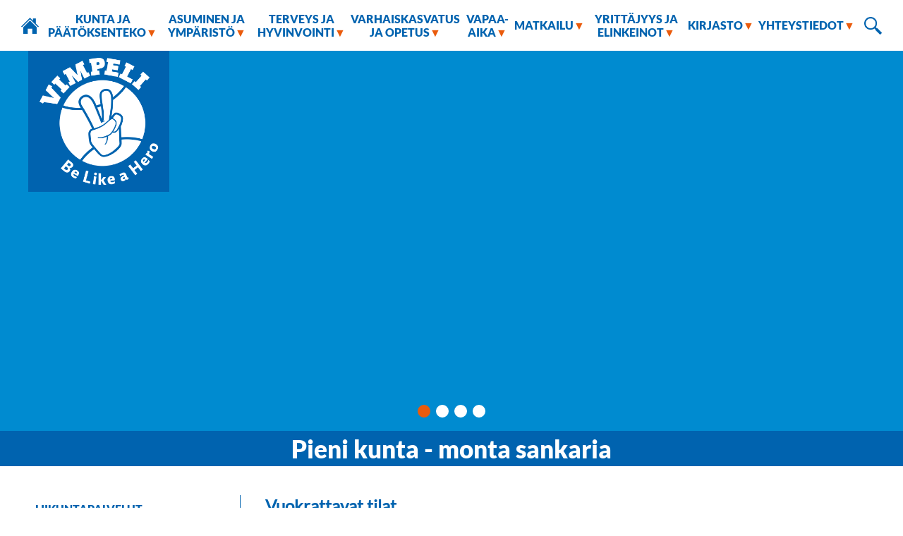

--- FILE ---
content_type: text/html; charset=UTF-8
request_url: https://www.vimpeli.fi/vapaa-aika/vuokrattavat-tilat
body_size: 28748
content:
<!DOCTYPE html>
<html lang="fi" dir="ltr" prefix="content: http://purl.org/rss/1.0/modules/content/  dc: http://purl.org/dc/terms/  foaf: http://xmlns.com/foaf/0.1/  og: http://ogp.me/ns#  rdfs: http://www.w3.org/2000/01/rdf-schema#  schema: http://schema.org/  sioc: http://rdfs.org/sioc/ns#  sioct: http://rdfs.org/sioc/types#  skos: http://www.w3.org/2004/02/skos/core#  xsd: http://www.w3.org/2001/XMLSchema# ">
  <head>
    <meta charset="utf-8" />
<meta name="Generator" content="Drupal 10 (https://www.drupal.org)" />
<meta name="MobileOptimized" content="width" />
<meta name="HandheldFriendly" content="true" />
<meta name="viewport" content="width=device-width, initial-scale=1.0" />
<link rel="icon" href="/sites/default/files/Vimpeli_tunnus_vas.png" type="image/png" />
<link rel="canonical" href="https://www.vimpeli.fi/vapaa-aika/vuokrattavat-tilat" />
<link rel="shortlink" href="https://www.vimpeli.fi/node/943" />

    <title>Vuokrattavat tilat | Vimpelin kunta</title>
    <meta property="og:image" content="https://vimpeli.fi/themes/custom/vimpeli/images/Vimpeli_tunnus_vas.png" />
    <link rel="stylesheet" media="all" href="/sites/default/files/css/css_N8pM2SPuKApqyWy2VIZ6W_7-ivIs-oGrR54c5etfqZE.css?delta=0&amp;language=fi&amp;theme=vimpeli&amp;include=eJwrriwuSc3VT0osTtUpy8wtSM3J1E_PyU9KzNFNLi4GALdPC6g" />
<link rel="stylesheet" media="all" href="/sites/default/files/css/css_gsDmtyZ-aQ5MlZNrqJlUfEtWkKrs2KwKlsI8gpLdD6E.css?delta=1&amp;language=fi&amp;theme=vimpeli&amp;include=eJwrriwuSc3VT0osTtUpy8wtSM3J1E_PyU9KzNFNLi4GALdPC6g" />

    
  </head>
  <body>
    <a href="#main-content" class="visually-hidden focusable">
      Hyppää pääsisältöön
    </a>
    
      <div class="dialog-off-canvas-main-canvas" data-off-canvas-main-canvas>
    <header class="main-header" role="banner">
    <div class="container">        
		<div id="mobile-navigation"></div>
		<div id="menu-container">
			<a href="https://www.vimpeli.fi/" aria-label="Etusivu" class="menu-section edge">
				<img alt="Etusivu ikoni" class="menu-symb" src="https://www.vimpeli.fi//themes/custom/vimpeli/images/Vimpeli_home.png"/>
			</a>
			<div class="menu-section">
				  <div>
    <nav role="navigation" aria-labelledby="block-vimpeli-main-menu-menu" id="block-vimpeli-main-menu">
            
  <h2 class="visually-hidden" id="block-vimpeli-main-menu-menu">Main navigation</h2>
  

        
              <ul>
              <li>
        <a href="/kunta-ja-paatoksenteko/kunta-ja-paatoksenteko" class="two-sections" data-drupal-link-system-path="node/7">Kunta ja päätöksenteko</a>
                                <ul>
              <li>
        <a href="/kunta-ja-paatoksenteko/kunta-ja-paatoksenteko" title="Henkilötietojen käsittely" data-drupal-link-system-path="node/7">Kunta ja päätöksenteko</a>
                                <ul>
              <li>
        <a href="/kunta-ja-paatoksenteko/avustukset-vauvaraha-tonttikampanja" data-drupal-link-system-path="node/931">Avustukset, vauvaraha, tonttikampanja</a>
              </li>
          <li>
        <a href="http://tweb.vimpeli.fi/">Esityslistat ja pöytäkirjat</a>
              </li>
          <li>
        <a href="/kunta-ja-paatoksenteko/kuntayhtyma-kymppi" data-drupal-link-system-path="node/1045">Kuntayhtymä Kymppi</a>
              </li>
          <li>
        <a href="/kunta-ja-paatoksenteko/osallistuva-budjetointi" data-drupal-link-system-path="node/905">Osallistuva budjetointi</a>
              </li>
          <li>
        <a href="/kunta-ja-paatoksenteko/tietoa-vimpelista" data-drupal-link-system-path="node/15">Tietoa Vimpelistä</a>
              </li>
          <li>
        <a href="/kunta-ja-paatoksenteko/vaalit" data-drupal-link-system-path="node/674">Vaalit</a>
              </li>
          <li>
        <a href="/kunta-ja-paatoksenteko/organisaatio-viranhaltijat-kunnanvaltuutetut-kunnanhallitus-ja-lautakunnat" data-drupal-link-system-path="node/56">Organisaatio</a>
              </li>
          <li>
        <a href="/kunta-ja-paatoksenteko/nuorisovaltuusto" data-drupal-link-system-path="node/281">Nuorisovaltuusto</a>
              </li>
          <li>
        <a href="/kunta-ja-paatoksenteko/vanhus-ja-vammaisneuvosto" data-drupal-link-system-path="node/1027">Vanhus- ja vammaisneuvosto</a>
              </li>
          <li>
        <a href="/kunta-ja-paatoksenteko/kuntalaisaloite" data-drupal-link-system-path="node/217">Kuntalaisaloite</a>
              </li>
          <li>
        <a href="/kunta-ja-paatoksenteko/kuntastrategian-suunnittelu" data-drupal-link-system-path="node/738">Kuntastrategian suunnittelu</a>
              </li>
          <li>
        <a href="/kunta-ja-paatoksenteko/strategiat" data-drupal-link-system-path="node/17">Kuntastrategia ja kiinteistöstrategia</a>
              </li>
          <li>
        <a href="/kunta-ja-paatoksenteko/talousarvio-ja-tilinpaatos" data-drupal-link-system-path="node/21">Talousarvio ja tilinpäätös</a>
              </li>
          <li>
        <a href="/kunta-ja-paatoksenteko/saannot-ohjeet-ja-taksat-seka-kuntien-yhteiset-sopimukset" data-drupal-link-system-path="node/20">Säännöt, ohjeet ja taksat sekä kuntien yhteiset sopimukset</a>
              </li>
          <li>
        <a href="/kunta-ja-paatoksenteko/tarkastuslautakunta" data-drupal-link-system-path="node/849">Tarkastuslautakunta</a>
              </li>
          <li>
        <a href="/kunta-ja-paatoksenteko/tulovero-ja-kiinteistovero" data-drupal-link-system-path="node/273">Tulovero ja kiinteistövero</a>
              </li>
          <li>
        <a href="/kunta-ja-paatoksenteko/julkaisut-hyvinvointikertomus-kuntatiedotteet-kunnan-esitteet-taideluettelo" data-drupal-link-system-path="node/387">Julkaisut, hyvinvointikertomus, kuntatiedotteet ja kunnan esitteet</a>
              </li>
          <li>
        <a href="/kunta-ja-paatoksenteko/tietosuojaselosteet" data-drupal-link-system-path="node/372">Tietosuojaselosteet</a>
              </li>
          <li>
        <a href="/kunta-ja-paatoksenteko/saavutettavuusseloste" data-drupal-link-system-path="node/373">Saavutettavuusseloste</a>
              </li>
        </ul>
  
              </li>
        </ul>
  
              </li>
          <li>
        <a href="/asuminen-ja-ymparisto/asuminen-ja-ymparisto" class="two-sections" data-drupal-link-system-path="node/8">Asuminen ja ympäristö</a>
                                <ul>
              <li>
        <a href="/asuminen-ja-ymparisto/asuminen-ja-ymparisto" data-drupal-link-system-path="node/8">Asuminen ja ympäristö</a>
                                <ul>
              <li>
        <a href="/asuminen-ja-ymparisto/omakotitalotontit" data-drupal-link-system-path="node/32">Omakotitalotontit</a>
              </li>
          <li>
        <a href="/asuminen-ja-ymparisto/vapaat-vuokra-asunnot" data-drupal-link-system-path="node/31">Vapaat vuokra-asunnot</a>
              </li>
          <li>
        <a href="/asuminen-ja-ymparisto/myynnissa-olevat-asunnot-ja-toimitilat" data-drupal-link-system-path="node/881">Myynnissä olevat asunnot ja toimitilat</a>
              </li>
          <li>
        <a href="/asuminen-ja-ymparisto/rakentaminen" data-drupal-link-system-path="node/33">Rakentaminen</a>
              </li>
          <li>
        <a href="/asuminen-ja-ymparisto/tekninen-lautakunta" data-drupal-link-system-path="node/55">Tekninen lautakunta</a>
              </li>
          <li>
        <a href="/asuminen-ja-ymparisto/tulevat-investoinnit" data-drupal-link-system-path="node/1057">Tulevat investoinnit</a>
              </li>
          <li>
        <a href="/asuminen-ja-ymparisto/tekninen-paivystys" data-drupal-link-system-path="node/65">Tekninen päivystys</a>
              </li>
          <li>
        <a href="/asuminen-ja-ymparisto/jatehuolto" data-drupal-link-system-path="node/36">Jätehuolto</a>
              </li>
          <li>
        <a href="/asuminen-ja-ymparisto/kaavat" data-drupal-link-system-path="node/34">Kaavat</a>
              </li>
          <li>
        <a href="/asuminen-ja-ymparisto/kaukolampo" data-drupal-link-system-path="node/37">Kaukolämpö</a>
              </li>
          <li>
        <a href="/asuminen-ja-ymparisto/yleinen-tieverkko-kunnan-tieverkko" data-drupal-link-system-path="node/168">Kunnan ja yleisen tieverkon hoito</a>
              </li>
          <li>
        <a href="/asuminen-ja-ymparisto/puhdistuspalvelut" data-drupal-link-system-path="node/58">Puhdistuspalvelut</a>
              </li>
          <li>
        <a href="/asuminen-ja-ymparisto/ruokahuolto" data-drupal-link-system-path="node/39">Ruokahuolto</a>
              </li>
          <li>
        <a href="/asuminen-ja-ymparisto/vesi-ja-viemarilaitos" data-drupal-link-system-path="node/316">Vesi- ja viemärilaitos</a>
              </li>
          <li>
        <a href="/asuminen-ja-ymparisto/ymparisto" data-drupal-link-system-path="node/38">Ympäristö</a>
              </li>
          <li>
        <a href="/asuminen-ja-ymparisto/sisailmatyoryhma" data-drupal-link-system-path="node/78">Sisäilmatyöryhmä</a>
              </li>
        </ul>
  
              </li>
        </ul>
  
              </li>
          <li>
        <a href="/terveys-ja-hyvinvointi" data-drupal-link-system-path="node/9">Terveys ja hyvinvointi</a>
                                <ul>
              <li>
        <a href="/terveys-ja-hyvinvointi" title="Terveys ja hyvinvointi" data-drupal-link-system-path="node/9">Terveys ja hyvinvointi</a>
                                <ul>
              <li>
        <a href="/terveys-ja-hyvinvointi/elainlaakinta-ja-ymparistoterveydenhuolto" data-drupal-link-system-path="node/394">Eläinlääkintä ja ympäristöterveydenhuolto</a>
              </li>
        </ul>
  
              </li>
        </ul>
  
              </li>
          <li>
        <a href="/varhaiskasvatus-ja-opetus" title="Varhaiskasvatus ja opetus" data-drupal-link-system-path="node/182">Varhaiskasvatus ja opetus</a>
                                <ul>
              <li>
        <a href="/varhaiskasvatus-ja-opetus" data-drupal-link-system-path="node/182">Varhaiskasvatus ja opetus </a>
                                <ul>
              <li>
        <a href="/varhaiskasvatus-ja-opetus/metsatarhan-paivakoti" data-drupal-link-system-path="node/385">Metsätarhan päiväkoti</a>
              </li>
          <li>
        <a href="/varhaiskasvatus-ja-opetus/aapiskujan-koulu" data-drupal-link-system-path="node/388">Aapiskujan koulu</a>
              </li>
          <li>
        <a href="/varhaiskasvatus-ja-opetus/yhteiskoulu" data-drupal-link-system-path="node/386">Yhteiskoulu</a>
              </li>
          <li>
        <a href="/varhaiskasvatus-ja-opetus/vimpelin-lukio" data-drupal-link-system-path="node/395">Vimpelin lukio</a>
              </li>
        </ul>
  
              </li>
        </ul>
  
              </li>
          <li>
        <a href="/vapaa-aika" class="three-sections" data-drupal-link-system-path="node/380">Vapaa-aika</a>
                                <ul>
              <li>
        <a href="/vapaa-aika/liikuntapalvelut" data-drupal-link-system-path="node/45">Liikuntapalvelut</a>
                                <ul>
              <li>
        <a href="/liikuntapalvelut/elintapaohjaus" data-drupal-link-system-path="node/832">Elintapaohjaus</a>
              </li>
          <li>
        <a href="/liikuntapalvelut/frisbeegolf" data-drupal-link-system-path="node/63">Frisbeegolf</a>
              </li>
          <li>
        <a href="/liikuntapalvelut/harrastetuki-vuodelle-2026" data-drupal-link-system-path="node/945">Harrastetuki vuodelle 2026</a>
              </li>
          <li>
        <a href="/liikuntapalvelut/inbody-mittaus" data-drupal-link-system-path="node/994">Inbody-mittaus</a>
              </li>
          <li>
        <a href="/liikuntapalvelut/kuntosali" data-drupal-link-system-path="node/61">Kuntosali</a>
              </li>
          <li>
        <a href="/liikuntapalvelut/liikuntahalli" data-drupal-link-system-path="node/64">Liikuntahalli</a>
              </li>
          <li>
        <a href="/liikuntapalvelut/liikuntakampanjat" data-drupal-link-system-path="node/72">Liikuntakampanjat</a>
              </li>
          <li>
        <a href="/liikuntapalvelut/liikuntakerho" data-drupal-link-system-path="node/765">Liikuntakerho</a>
              </li>
          <li>
        <a href="/liikuntapalvelut/liikuntapaikat-ja-virkistyskohteet" data-drupal-link-system-path="node/759">Liikuntapaikat ja virkistyskohteet</a>
              </li>
          <li>
        <a href="/liikuntapalvelut/saarikentan-aluekehittaminen" data-drupal-link-system-path="node/1235">Saarikentän aluekehittäminen</a>
              </li>
          <li>
        <a href="/liikuntapalvelut/ulkoilureitistot" data-drupal-link-system-path="node/62">Ulkoilureitistöt/Talvipyöräily</a>
              </li>
          <li>
        <a href="/liikuntapalvelut/vapaa-aikatoimen-avustukset" data-drupal-link-system-path="node/804">Vapaa-aikatoimen avustukset</a>
              </li>
        </ul>
  
              </li>
          <li>
        <a href="/vapaa-aika/nuorisopalvelut" data-drupal-link-system-path="node/381">Nuorisopalvelut</a>
                                <ul>
              <li>
        <a href="/nuorisopalvelut/etsiva-nuorisotyo" data-drupal-link-system-path="node/384">Etsivä nuorisotyö</a>
              </li>
          <li>
        <a href="/nuorisopalvelut/kaikukortti" data-drupal-link-system-path="node/1004">Kaikukortti</a>
              </li>
          <li>
        <a href="/nuorisopalvelut/ohjaamo" data-drupal-link-system-path="node/383">Ohjaamo</a>
              </li>
          <li>
        <a href="/nuorisopalvelut/nuorisotila-nuppi" data-drupal-link-system-path="node/382">Nuorisotila Nuppi</a>
              </li>
          <li>
        <a href="/nuorisopalvelut/nuorten-toiminta" data-drupal-link-system-path="node/929">Nuorten toiminta</a>
              </li>
          <li>
        <a href="/nuorisopalvelut/starttipaja-laituri" data-drupal-link-system-path="node/835">Starttipaja Laituri</a>
              </li>
        </ul>
  
              </li>
          <li>
        <a href="/liikuntapalvelut/tulevat-tapahtumat" data-drupal-link-system-path="node/927">Tapahtumat</a>
                                <ul>
              <li>
        <a href="/tapahtumat/perjantai-pinkaisut-2026" data-drupal-link-system-path="node/826">Perjantai-Pinkaisut 2026</a>
              </li>
          <li>
        <a href="/tapahtumat/saaksjarven-ymparijuoksu-2642026-klo-1300" data-drupal-link-system-path="node/818">Sääksjärven ympärijuoksu 26.4.2026</a>
              </li>
          <li>
        <a href="/liikuntapalvelut/tulevat-tapahtumat" data-drupal-link-system-path="node/927">Tulevat tapahtumat</a>
              </li>
          <li>
        <a href="/tapahtumat/windal-12-maraton" data-drupal-link-system-path="node/461">Windal ½-maraton 12.7.2026</a>
              </li>
        </ul>
  
              </li>
          <li>
        <a href="/vapaa-aika/vuokrattavat-tilat" data-drupal-link-system-path="node/943" class="is-active" aria-current="page">Vuokrattavat tilat</a>
                                <ul>
              <li>
        <a href="/yrittajyys-ja-elinkeinot/vimpelin-etatyopiste" data-drupal-link-system-path="node/589">Etätyöpiste</a>
              </li>
          <li>
        <a href="/vuokrattavat-tilat/kuntalaisten-olohuone" data-drupal-link-system-path="node/942">Kuntalaisten olohuone</a>
              </li>
          <li>
        <a href="/vuokrattavat-tilat/sisa-ja-ulkoliikuntapaikkojen-varaukset" data-drupal-link-system-path="node/660">Sisä- ja ulkoliikuntapaikkojen varaukset</a>
              </li>
        </ul>
  
              </li>
        </ul>
  
              </li>
          <li>
        <a href="/matkailu" data-drupal-link-system-path="node/374">Matkailu</a>
                                <ul>
              <li>
        <a href="/matkailu" data-drupal-link-system-path="node/374">Matkailu</a>
                                <ul>
              <li>
        <a href="/matkailu/vimpeli-abc" data-drupal-link-system-path="node/623">Vimpeli ABC</a>
              </li>
          <li>
        <a href="/matkailu/kraatterijarven-kesaasukkaat" data-drupal-link-system-path="node/676">Kraatterijärven kesäasukkaat</a>
              </li>
          <li>
        <a href="/matkailu/kraatterijarvi" data-drupal-link-system-path="node/376">Kraatterijärvi</a>
              </li>
          <li>
        <a href="/matkailu/lakeaharju" data-drupal-link-system-path="node/375">Lakeaharju</a>
              </li>
          <li>
        <a href="/matkailu/majoitus" data-drupal-link-system-path="node/44">Majoitus</a>
              </li>
          <li>
        <a href="/matkailu/pesapallomuseo" data-drupal-link-system-path="node/862">Pesäpallomuseo</a>
              </li>
          <li>
        <a href="/matkailu/savonjoki" data-drupal-link-system-path="node/379">Savonjoki</a>
              </li>
          <li>
        <a href="/matkailu/suksitehdasmuseo" data-drupal-link-system-path="node/377">Suksitehdasmuseo</a>
              </li>
          <li>
        <a href="/matkailu/taide-ja-muistomerkit" data-drupal-link-system-path="node/277">Taide ja muistomerkit</a>
              </li>
          <li>
        <a href="/matkailu/tervareitti" data-drupal-link-system-path="node/378">Tervareitti</a>
              </li>
          <li>
        <a href="/matkailu/uimarannat" data-drupal-link-system-path="node/46">Uimarannat</a>
              </li>
          <li>
        <a href="/matkailu/vieresniemi" data-drupal-link-system-path="node/119">Vieresniemi</a>
              </li>
        </ul>
  
              </li>
        </ul>
  
              </li>
          <li>
        <a href="/yrittajyys-ja-elinkeinot" data-drupal-link-system-path="node/12">Yrittäjyys ja elinkeinot</a>
                                <ul>
              <li>
        <a href="/yrittajyys-ja-elinkeinot" data-drupal-link-system-path="node/12">Yrittäjyys ja elinkeinot</a>
                                <ul>
              <li>
        <a href="/yrittajyys-ja-elinkeinot/yrittajien-palvelut" data-drupal-link-system-path="node/50">Yrittäjien palvelut</a>
              </li>
          <li>
        <a href="/yrittajyys-ja-elinkeinot/maatalous-ja-lomatoimi" data-drupal-link-system-path="node/59">Maatalous- ja lomatoimi</a>
              </li>
          <li>
        <a href="/yrittajyys-ja-elinkeinot/vapaat-toimitilat-ja-tontit" data-drupal-link-system-path="node/206">Vapaat toimitilat ja tontit</a>
              </li>
          <li>
        <a href="/yrittajyys-ja-elinkeinot/yritysrekisteri" data-drupal-link-system-path="node/77">Yritysrekisteri</a>
              </li>
          <li>
        <a href="/strategia/elinkeinostrategia" data-drupal-link-system-path="node/290">Elinkeinostrategia</a>
              </li>
        </ul>
  
              </li>
        </ul>
  
              </li>
          <li>
        <a href="/kirjasto" data-drupal-link-system-path="node/960">Kirjasto</a>
                                <ul>
              <li>
        <a href="/kirjasto/kirjaston-aukioloajat" data-drupal-link-system-path="node/47">Kirjasto</a>
                                <ul>
              <li>
        <a href="/kirjasto/eepos" data-drupal-link-system-path="node/361">Eepos</a>
              </li>
          <li>
        <a href="/kirjasto/omatoimikirjasto" data-drupal-link-system-path="node/356">Omatoimikirjasto</a>
              </li>
          <li>
        <a href="/kirjasto/uutuusluettelo" data-drupal-link-system-path="node/357">Uutuusluettelo</a>
              </li>
        </ul>
  
              </li>
        </ul>
  
              </li>
          <li>
        <a href="/yhteystiedot-0" class="last" data-drupal-link-system-path="node/389">Yhteystiedot</a>
                                <ul>
              <li>
        <a href="/yhteystiedot-0" data-drupal-link-system-path="node/389">Yhteystiedot</a>
                                <ul>
              <li>
        <a href="/yhteystiedot" data-drupal-link-system-path="node/107">Henkilöstö</a>
              </li>
          <li>
        <a href="/yhteystiedot/laskutustiedot" data-drupal-link-system-path="node/198">Laskutustiedot</a>
              </li>
        </ul>
  
              </li>
        </ul>
  
              </li>
        </ul>
  


  </nav>

  </div>

			</div>
			<a href="https://www.vimpeli.fi//search" aria-label="Haku" class="menu-section edge">
				<img alt="Haku ikoni" class="menu-symb" src="https://www.vimpeli.fi//themes/custom/vimpeli/images/Vimpeli_haku.png"/>
			</a>
		</div>
		
    </div>	
	<div id="logo"></div>
	<div class="front-page-banner-slider">
		<ul>
			<li><img alt="ladataan kuvaa" src=""></img></li>
		</ul>
	</div>
	<div style="clear:both;"></div>
	<div id="slogan">  <div>
    <div id="block-slogan">
  
    
      
            <div><p>Pieni kunta - monta sankaria</p>
</div>
      
  </div>

  </div>
</div>
</header>

<div class="container">
    <main id="nodesmain" role="main">
    <a id="main-content" tabindex="-1"></a>
    <div class="layout-content">
        <div>
    <nav role="navigation" aria-labelledby="block-mainnavigation-menu" id="block-mainnavigation">
            
  <h2 class="visually-hidden" id="block-mainnavigation-menu">Alasivujen valikot</h2>
  

        
              <ul>
              <li>
        <a href="/vapaa-aika/liikuntapalvelut" data-drupal-link-system-path="node/45">Liikuntapalvelut</a>
                                <ul>
              <li>
        <a href="/liikuntapalvelut/elintapaohjaus" data-drupal-link-system-path="node/832">Elintapaohjaus</a>
              </li>
          <li>
        <a href="/liikuntapalvelut/frisbeegolf" data-drupal-link-system-path="node/63">Frisbeegolf</a>
              </li>
          <li>
        <a href="/liikuntapalvelut/harrastetuki-vuodelle-2026" data-drupal-link-system-path="node/945">Harrastetuki vuodelle 2026</a>
              </li>
          <li>
        <a href="/liikuntapalvelut/inbody-mittaus" data-drupal-link-system-path="node/994">Inbody-mittaus</a>
              </li>
          <li>
        <a href="/liikuntapalvelut/kuntosali" data-drupal-link-system-path="node/61">Kuntosali</a>
              </li>
          <li>
        <a href="/liikuntapalvelut/liikuntahalli" data-drupal-link-system-path="node/64">Liikuntahalli</a>
              </li>
          <li>
        <a href="/liikuntapalvelut/liikuntakampanjat" data-drupal-link-system-path="node/72">Liikuntakampanjat</a>
              </li>
          <li>
        <a href="/liikuntapalvelut/liikuntakerho" data-drupal-link-system-path="node/765">Liikuntakerho</a>
              </li>
          <li>
        <a href="/liikuntapalvelut/liikuntapaikat-ja-virkistyskohteet" data-drupal-link-system-path="node/759">Liikuntapaikat ja virkistyskohteet</a>
              </li>
          <li>
        <a href="/liikuntapalvelut/saarikentan-aluekehittaminen" data-drupal-link-system-path="node/1235">Saarikentän aluekehittäminen</a>
              </li>
          <li>
        <a href="/liikuntapalvelut/ulkoilureitistot" data-drupal-link-system-path="node/62">Ulkoilureitistöt/Talvipyöräily</a>
              </li>
          <li>
        <a href="/liikuntapalvelut/vapaa-aikatoimen-avustukset" data-drupal-link-system-path="node/804">Vapaa-aikatoimen avustukset</a>
              </li>
        </ul>
  
              </li>
          <li>
        <a href="/vapaa-aika/nuorisopalvelut" data-drupal-link-system-path="node/381">Nuorisopalvelut</a>
                                <ul>
              <li>
        <a href="/nuorisopalvelut/etsiva-nuorisotyo" data-drupal-link-system-path="node/384">Etsivä nuorisotyö</a>
              </li>
          <li>
        <a href="/nuorisopalvelut/kaikukortti" data-drupal-link-system-path="node/1004">Kaikukortti</a>
                                <ul>
              <li>
        <a href="/kaikukortti/kaikukortti-kohteet" data-drupal-link-system-path="node/1005">Kaikukortti-kohteet</a>
              </li>
        </ul>
  
              </li>
          <li>
        <a href="/nuorisopalvelut/ohjaamo" data-drupal-link-system-path="node/383">Ohjaamo</a>
              </li>
          <li>
        <a href="/nuorisopalvelut/nuorisotila-nuppi" data-drupal-link-system-path="node/382">Nuorisotila Nuppi</a>
              </li>
          <li>
        <a href="/nuorisopalvelut/nuorten-toiminta" data-drupal-link-system-path="node/929">Nuorten toiminta</a>
              </li>
          <li>
        <a href="/nuorisopalvelut/starttipaja-laituri" data-drupal-link-system-path="node/835">Starttipaja Laituri</a>
              </li>
        </ul>
  
              </li>
          <li>
        <a href="/liikuntapalvelut/tulevat-tapahtumat" data-drupal-link-system-path="node/927">Tapahtumat</a>
                                <ul>
              <li>
        <a href="/tapahtumat/perjantai-pinkaisut-2026" data-drupal-link-system-path="node/826">Perjantai-Pinkaisut 2026</a>
              </li>
          <li>
        <a href="/tapahtumat/saaksjarven-ymparijuoksu-2642026-klo-1300" data-drupal-link-system-path="node/818">Sääksjärven ympärijuoksu 26.4.2026</a>
              </li>
          <li>
        <a href="/liikuntapalvelut/tulevat-tapahtumat" data-drupal-link-system-path="node/927">Tulevat tapahtumat</a>
              </li>
          <li>
        <a href="/tapahtumat/windal-12-maraton" data-drupal-link-system-path="node/461">Windal ½-maraton 12.7.2026</a>
              </li>
        </ul>
  
              </li>
          <li>
        <a href="/vapaa-aika/vuokrattavat-tilat" data-drupal-link-system-path="node/943" class="is-active" aria-current="page">Vuokrattavat tilat</a>
                                <ul>
              <li>
        <a href="/yrittajyys-ja-elinkeinot/vimpelin-etatyopiste" data-drupal-link-system-path="node/589">Etätyöpiste</a>
              </li>
          <li>
        <a href="/vuokrattavat-tilat/kuntalaisten-olohuone" data-drupal-link-system-path="node/942">Kuntalaisten olohuone</a>
              </li>
          <li>
        <a href="/vuokrattavat-tilat/sisa-ja-ulkoliikuntapaikkojen-varaukset" data-drupal-link-system-path="node/660">Sisä- ja ulkoliikuntapaikkojen varaukset</a>
              </li>
        </ul>
  
              </li>
        </ul>
  


  </nav>
<div data-drupal-messages-fallback class="hidden"></div>
<div id="block-vimpeli-content">
  
      <h2>
<span property="schema:name">Vuokrattavat tilat</span>
</h2>
    
      <article data-history-node-id="943" about="/vapaa-aika/vuokrattavat-tilat" typeof="schema:WebPage">

  
      <span property="schema:name" content="Vuokrattavat tilat" class="hidden"></span>


  
  <div>
    
  </div>

</article>

  </div>

  </div>

	  <div style="clear:both;"></div>
    </div>  </main>
	



</div><div style="clear:both;"></div>
  
    <footer role="contentinfo">
	<div id="footer-container">
		<div class="footer-section">
			<h1>Vimpelin kunta</h1>
			<p>Patruunantie 15, 62800 Vimpeli</p>
			<p>vimpelin.kunta(at)vimpeli.fi</p>
			<p>Y-tunnus: 0184318-1</p>
			<hr/>
			<p><a href="https://www.vimpeli.fi//kunta-ja-paatoksenteko/tietosuoja-ja-rekisteriselosteet">Rekisteriseloste</a></p>
				<p><a href="https://www.vimpeli.fi//kunta-ja-paatoksenteko/saavutettavuusseloste">Saavutettavuusseloste</a></p>
		</div>
		<div class="footer-section middle">
			<img alt="Vimpeli suomen kartalla" id="map-finland" src="https://www.vimpeli.fi//themes/custom/vimpeli/images/Vimpeli_suomi.png"/>
			<a href="https://fi-fi.facebook.com/vimpelinkunta/" aria-label="Vimpelin kunnan Facebook"><img alt="Facebook logo" class="footer-social-icon" src="https://www.vimpeli.fi//themes/custom/vimpeli/images/Vimpeli_Facebook.png"/></a>
			<a href="https://www.instagram.com/visitvimpeli/" aria-label="Vimpelin kunnan Instagram"><img alt="Instagram logo" class="footer-social-icon" src="https://www.vimpeli.fi//themes/custom/vimpeli/images/Vimpeli_IG.png"/></a>
				<a href="https://www.youtube.com/channel/UCTheZCC7B2Xps4XoSpqnTtQ" aria-label="Vimpelin kunnan Youtube"><img alt="Youtube logo" class="footer-social-icon" src="https://www.vimpeli.fi//themes/custom/vimpeli/images/Vimpeli_Youtube.png"/></a>
		</div>
		<div class="footer-section">
			<img alt="Vimpelin logo" id="footer-logo" src="https://www.vimpeli.fi//themes/custom/vimpeli/images/Vimpeli_tunnus_oik.png"/>
		</div>
	</div>
	<div style="clear:both;"></div>
    </footer>
  
  </div>

    
    <script src="/sites/default/files/js/js_wsCOPbrSatNtuB-j6tRDTByKRtBbh-qoyrqHhGwMf5w.js?scope=footer&amp;delta=0&amp;language=fi&amp;theme=vimpeli&amp;include=eJwry8wtSM3J1E_PyU9KzNHNKgYAPTsGoQ"></script>

  </body>
</html>


--- FILE ---
content_type: text/html; charset=UTF-8
request_url: https://www.vimpeli.fi/slides.php
body_size: 628
content:
<ul><li><img alt="Etusivun banner kuva" width="100%" height="100%" style="cursor:pointer;" onclick="window.location.href='https://www.youtube.com/watch?v=Ji8OccRHzIA'" src="https://www.vimpeli.fi/sites/default/files/etusivunkuvat/etusivuTalvi/608A8947.jpg"></img></li><li><img alt="Etusivun banner kuva" width="100%" height="100%" src="https://www.vimpeli.fi/sites/default/files/etusivunkuvat/etusivuTalvi/DSC_0851 (1).jpg"></img></li><li><img alt="Etusivun banner kuva" width="100%" height="100%" src="https://www.vimpeli.fi/sites/default/files/etusivunkuvat/etusivuTalvi/Savonjoki 3.JPG"></img></li><li><img alt="Etusivun banner kuva" width="100%" height="100%" src="https://www.vimpeli.fi/sites/default/files/etusivunkuvat/etusivuTalvi/teollisuusmäki-ilmakuva.jpeg"></img></li></ul>

--- FILE ---
content_type: text/css
request_url: https://www.vimpeli.fi/sites/default/files/css/css_gsDmtyZ-aQ5MlZNrqJlUfEtWkKrs2KwKlsI8gpLdD6E.css?delta=1&language=fi&theme=vimpeli&include=eJwrriwuSc3VT0osTtUpy8wtSM3J1E_PyU9KzNFNLi4GALdPC6g
body_size: 3025
content:
/* @license GPL-2.0-or-later https://www.drupal.org/licensing/faq */
@font-face{font-family:Latoblack;src:url(/themes/custom/vimpeli/fonts/Lato-Black.ttf);}@font-face{font-family:Latobold;src:url(/themes/custom/vimpeli/fonts/Lato-Bold.ttf);}@font-face{font-family:Latoheavy;src:url(/themes/custom/vimpeli/fonts/Lato-Heavy.ttf);}@font-face{font-family:Lato;src:url(/themes/custom/vimpeli/fonts/Lato-Regular.ttf);}html{padding:0;}body{background:white;padding:0;height:100%;margin:0 auto;width:100%;}#block-vimpeli-account-menu{float:right;}.form-no-label .form-search{width:323px !important;float:left !important;height:40px !important;font-size:16px !important;padding:0 0 0 5px !important;margin:120px 0 0 0 !important;border:1px solid #008bd0 !important;}.js-form-item-keys #edit-keys[name="keys"]{width:323px;float:none;height:40px;font-size:16px;padding:0;margin:0 0 0 0;border:1px solid #008bd0;}#edit-submit[value="Etsi"],#edit-submit--3[value="Etsi"],#edit-submit--2[value="Etsi"]{width:50px;float:right;height:40px;border:none;font-weight:bold;background:#008bd0;color:white;text-decoration:none;font-weight:normal;font-family:'Open Sans',sans-serif;font-size:18px;margin:120px 0 0 0;}#edit-submit[name="op"],#edit-submit--3[name="op"],#edit-submit--2[name="op"]{}#logo{background:#0063AF url('/themes/custom/vimpeli/images/Vimpeli_tunnus_vas.png');width:200px;height:200px;position:absolute;z-index:25;left:40px;background-size:180px;background-repeat:no-repeat;background-position:center;}#slogan,#social-title,#event-title{height:7vh;text-align:center;display:table-cell;vertical-align:middle;align-content:center;text-transform:uppercase;background:#0063AF;width:100vw;}#social-title,#event-title{margin:0;padding:0;font-family:Latoblack;font-weight:normal;font-size:2.2em;color:white;}#slogan p{margin:0;padding:0;font-family:Latoblack;font-weight:normal;font-size:2.2em;color:white;text-transform:initial;}.unslider-wrap{margin-top:-32px;}.front-page-banner-slider{margin-bottom:-23px;width:100%;font-size:16px;padding:0;margin:0 0 -23px 0;overflow:hidden;}.front-page-banner-slider ul{height:75vh;min-height:200px;min-width:600px;}.front-page-banner-slider ul li{height:100%;min-height:200px;min-width:600px;}.front-page-banner-slider ul li img{width:100%;height:100%;object-fit:cover;}.unslider-nav{position:relative;top:-15px;z-index:5000;}.unslider{overflow:hidden;width:100%;}.unslider-nav ol li{}.unslider-active{background:#008bd0;}footer{background:#0063af;font-family:Latoblack;position:relative;width:100%;margin:0 auto;color:white;margin-top:20px;}#footer-container{display:flex;flex-wrap:wrap;max-width:1700px;margin:0 auto;padding:0 100px 0 100px;background:#0063af;}.footer-section{flex:1 0 18%;margin:5px;flex-wrap:wrap;display:flex;justify-content:center;align-items:center;}.footer-section.middle{flex-wrap:nowrap;}.footer-section h1{width:100%;font-family:Latoblack;font-weight:normal;}.footer-section p,.footer-section p a{width:100%;margin:0;font-family:Latobold;font-weight:normal;color:white;text-decoration:none;}.footer-section hr{color:white;width:40%;margin-top:40px;margin-bottom:40px;margin-left:0;height:0px;}#footer-logo{max-width:250px;margin:20px;}#map-finland{width:150px;margin-top:20px;margin-right:60px;}.footer-social-icon{width:50px;margin-right:10px;}
.unslider{overflow:auto;margin:0;padding:0;overflow:hidden;}.unslider-wrap{position:relative}.unslider-wrap.unslider-carousel>li{float:left}.unslider-vertical>ul{height:100%}.unslider-vertical li{float:none;width:100%}.unslider-fade{position:relative}.unslider-fade .unslider-wrap li{position:absolute;left:0;top:0;right:0;z-index:8}.unslider-fade .unslider-wrap li.unslider-active{z-index:10}.unslider li,.unslider ol,.unslider ul{list-style:none;margin:0;padding:0;border:none}.unslider-arrow{position:absolute;left:20px;z-index:2;cursor:pointer;background:red;}.unslider-arrow.next{left:auto;right:20px}
.unslider-nav ol{list-style:none;text-align:center;}.unslider-nav ol li{display:inline-block;width:18px;height:18px;margin:0 4px;background:white;border-radius:12px;overflow:hidden;text-indent:-999em;cursor:pointer;}.unslider-nav ol li.unslider-active{background:#ea5b0c;cursor:default;}
#block-vimpeli-main-menu{margin-top:0;width:100%;margin:0 auto;background:none;border-bottom-left-radius:2em;font-family:Latoblack;}#mobile-navigation{width:100%;height:56px;display:none;background:none;background:url(/themes/custom/vimpeli/images/mobinavi.png) no-repeat;background-position:center;background-size:50px;}#menu-container{display:flex;flex-wrap:nowrap;justify-content:center;margin-left:20px;margin-right:20px;align-items:center;}.menu-section{flex-wrap:wrap;justify-content:center;align-content:center;}.menu-section.edge{flex:0 0 25px;flex-wrap:wrap;display:flex;margin-left:10px;margin-right:10px;}.menu-symb{width:25px;height:25px;}#block-vimpeli-main-menu > ul{padding:0;text-align:center;height:10vh;margin:0;display:flex;align-items:center;list-style-type:none;}#block-vimpeli-main-menu > ul .active{}#block-vimpeli-main-menu > ul > li > a{text-align:center !important;}#block-vimpeli-main-menu > ul a{display:block;color:#0063AF;text-decoration:none;padding:10px 3px 10px 3px;text-align:left;text-transform:uppercase;font-weight:normal;}#block-vimpeli-main-menu > ul ul a{line-height:120%;padding:8px 15px;font-size:80%;font-family:latoblack;font-weight:normal;color:black;}#block-vimpeli-main-menu > ul > li > a:after{content:"\25bc";color:#ea5b0c;}#block-vimpeli-main-menu ul ul{display:none;background:#fff;padding:0;z-index:9999;transition:all 0.3s ease-out;}#block-vimpeli-main-menu > ul > li > ul{position:absolute;}#block-vimpeli-main-menu ul ul a{line-height:120%;padding:10px 15px;}#block-vimpeli-main-menu ul ul ul{top:0;left:100%;}#block-vimpeli-main-menu ul ul li{float:none;min-width:200px;background:white;flex-grow:inherit;}#block-vimpeli-main-menu ul li{display:inline-block;margin:0;padding:0;transition:all 0.3s ease-out;}@media screen and (min-width:1180px){#block-vimpeli-main-menu ul li:hover > ul{display:flex;}}#block-vimpeli-main-menu > ul > li > a[data-drupal-link-system-path="<front>"]:after{content:"";}#home-icon{max-width:30px;}#block-vimpeli-main-menu ul li ul a{color:#EA5B0C;font-family:latoblack;font-size:110%;}#block-vimpeli-main-menu ul li ul{}#block-vimpeli-main-menu ul li ul li ul{z-index:-5;display:flex;flex-direction:column;left:0;flex-wrap:wrap;}#block-vimpeli-main-menu ul li a.three-sections + ul li ul,#block-vimpeli-main-menu ul li a.last + ul li ul{}#block-vimpeli-main-menu ul li ul li ul li a{color:black;font-size:100%;font-family:lato;text-transform:none;}#block-vimpeli-main-menu ul li ul li ul li a:hover{color:#ea5b0c;}#block-vimpeli-main-menu a.two-sections + ul li{width:500px;}#block-vimpeli-main-menu a.two-sections + ul li ul{max-width:500px;flex-wrap:wrap !important;flex-flow:row;}#block-vimpeli-main-menu a.two-sections + ul li ul li{max-width:250px}
main{background:none;background-size:cover;background-position:50%;}#shortcuts-container{display:flex;flex-wrap:wrap;margin-bottom:20px;}.shortcut-box{flex:1 0 18%;margin:5px;flex-wrap:wrap;color:black;display:flex;align-items:center;justify-content:center;}.shortcut-image{width:100%;max-width:160px;padding:30px;}.shortcut-desc{font-family:Latoblack;font-size:1.4em;width:100%;text-align:center;align-self:baseline;color:black;text-decoration:none;}a.shortcut-box{text-decoration:none;}#news-container{display:flex;flex-wrap:wrap;height:65vh;padding:0 100px 0 100px;background:#dfe5f1;}.news-box{flex:1 0 18%;margin:5px;flex-wrap:wrap;color:black;display:flex;justify-content:center;}.news-title{width:100%;text-align:center;background:#0063af;color:white;font-family:Latoblack;padding:20px;font-size:1.7vw;align-self:flex-end;text-transform:uppercase;}.news-box > div{width:100%;}.feediWrapper{padding:20px;margin-top:20px;}#block-views-block-klooni-ajankohtainen-block-1{border-bottom:1px inset #0063af;height:40vh;overflow-y:scroll;}#block-views-block-ajankohtainen-block-1{border-bottom:1px inset #0063af;height:40vh;overflow-y:scroll;}#block-views-block-tapahtumat-block-1{background:#fff;box-shadow:0 0 2px black;}#social-feed,#event-feed{margin-top:40px;}.iframe-container{overflow:hidden;padding-top:56%;position:relative;}.iframe-container iframe{border:0;height:100%;left:0;position:absolute;top:0;width:100%;}.views-field-created{color:#0063af;}.views-field-title{}.views-field-title .field-content a{color:#0063af;text-decoration:none;font-family:Latoblack;}.views-field-uuid{clear:both;}.views-field-uuid .field-content{display:none;clear:both;}.views-row{border:1px inset #0063af;padding:2%;clear:both;text-align:center;font-family:Lato;min-height:10vh;background:white;font-size:larger;}.js-view-dom-id-4452130a86deadd94ceeed20487f676049508bb6c4f85e334a3cc413519093ad{height:100%;overflow-y:scroll;}@media screen and (max-width:1350px){}
main{height:100%;margin:0 auto;}#nodesmain{background:white;border-top:1px solid white;}.file{}#block-mainnavigation{height:100%;border-right:1px solid #0063af;min-width:300px;}#block-mainnavigation h2{color:#0063af;padding:5px;margin-top:0;text-transform:uppercase;font-family:latoblack;font-weight:normal;}#block-mainnavigation ul{list-style-type:none;padding:0;margin:0;}#block-mainnavigation ul li{padding:10px 0 10px 5px;}#block-mainnavigation ul li a{color:#0063af;padding:5px;margin-top:0;text-transform:uppercase;font-family:latoblack;font-weight:normal;text-decoration:none;color:#0063af !important;}#block-mainnavigation ul li ul li a{color:black !important;font-family:lato;text-decoration:none;text-transform:none;}#block-mainnavigation ul li ul li ul{padding-left:20px;}#block-mainnavigation ul li a:visited{color:#111;}#block-mainnavigation ul li a:hover{color:#008bd0;}#block-vimpeli-content{font-family:lato !important;padding:0 35px 0 35px;}.layout-content{width:1200px;margin:0 auto;background:white;margin-top:40px;}.layout-content > div{display:flex;}.container{margin:0 auto;}#block-vimpeli-page-title{font-family:latoblack;color:#0063af;}#block-vimpeli-content h1,h2,h3,h4,h5{color:#0063af;margin:0;}#block-vimpeli-content > article > div p a,#block-vimpeli-content > article > div ul li a{color:#9E2500;}.sgmpopup-content-wrapper{max-height:400px !important;max-width:350px !important;}.sgmpopup-content-wrapper img{width:100% !important;}.sgmpopup-content-wrapper h2{margin-bottom:0.4em;text-align:center;background:#0063af;font-weight:normal;padding:0.2em;}.sgmpopup-content-wrapper h2 a{color:white;text-decoration:none;margin-bottom:2px;}select[data-drupal-selector='edit-field-tyyppi-value']{appearance:none;border:0;outline:0;font:inherit;width:20rem;padding:1rem 4rem 1rem 1rem;background:#0063afd4;color:white;border-radius:0.25em;box-shadow:0 0 1em 0 rgba(0,0,0,0.2);cursor:pointer;margin-top:1em;margin-bottom:1em;&::-ms-expand{display:none;}&:focus{outline:none;}option{color:inherit;background-color:var(--option-bg);}}#views-exposed-form-map-view-page-1 input[type='submit']{display:none;}
@media screen and (max-width:1180px){.unslider-wrap{max-height:50vh;}#block-mainnavigation{display:none;}#footerWrapper{width:100%;text-align:center;}#menu-container{display:none;margin-left:0;margin-right:0;}.menu-section:not(.edge){justify-content:left;}#block-vimpeli-main-menu{margin-top:0;}#block-vimpeli-main-menu ul li{float:none;display:inline;width:100%;font-size:small;}#block-vimpeli-main-menu ul ul{position:initial;}#block-vimpeli-main-menu ul li a{display:block;text-align:left;width:100%;font-size:medium;}#mobile-navigation{display:block;background-color:#0063af;}#block-vimpeli-content{width:100%;padding:5px;overflow:scroll;}#block-vimpeli-main-menu > ul{display:flex;height:100%;flex-direction:column;}#block-vimpeli-main-menu > ul > li > ul{position:relative;}.container{width:100% !important;}.layout-content{width:100%;margin:0 auto;background:white;}}@media screen and (max-width:1030px){#logo{background-size:contain;width:30vw;height:30vw;max-width:191px;max-height:191px;border:6px solid #0063af;}.shortcut-image{padding:5px;width:100px;}.shortcut-desc{font-size:96%}#news-container{padding:10px;height:auto;}#shortcuts-container{padding:20px 0 20px 0;height:auto;}.news-box{flex:1 0 78%;}.news-title{font-size:1.3em;}.views-row{height:auto;}#block-vimpeli-main-menu{font-size:1.1vw;}main{width:100%;}#footer-container{padding:0;}}@media screen and (max-width:856px){.footer-section{text-align:center;}.footer-section hr{margin:40px auto;}.unslider-wrap li{margin-left:-32vh;}#map-finland{margin-right:0;}}@media screen and (max-width:520px){#edit-submit[value="Etsi"],#edit-submit--3[value="Etsi"],#edit-submit--2[value="Etsi"]{width:20%;float:right;height:40px;border:none;font-weight:bold;background:#008bd0;color:white;text-decoration:none;font-weight:normal;font-family:'Open Sans',sans-serif;font-size:18px;margin:0 0 0 0;border-radius:0;}#edit-message-0-value{width:100%;}#edit-subject-0-value{width:100%;}#edit-mail{width:100%;}#edit-name{width:100%;}}
